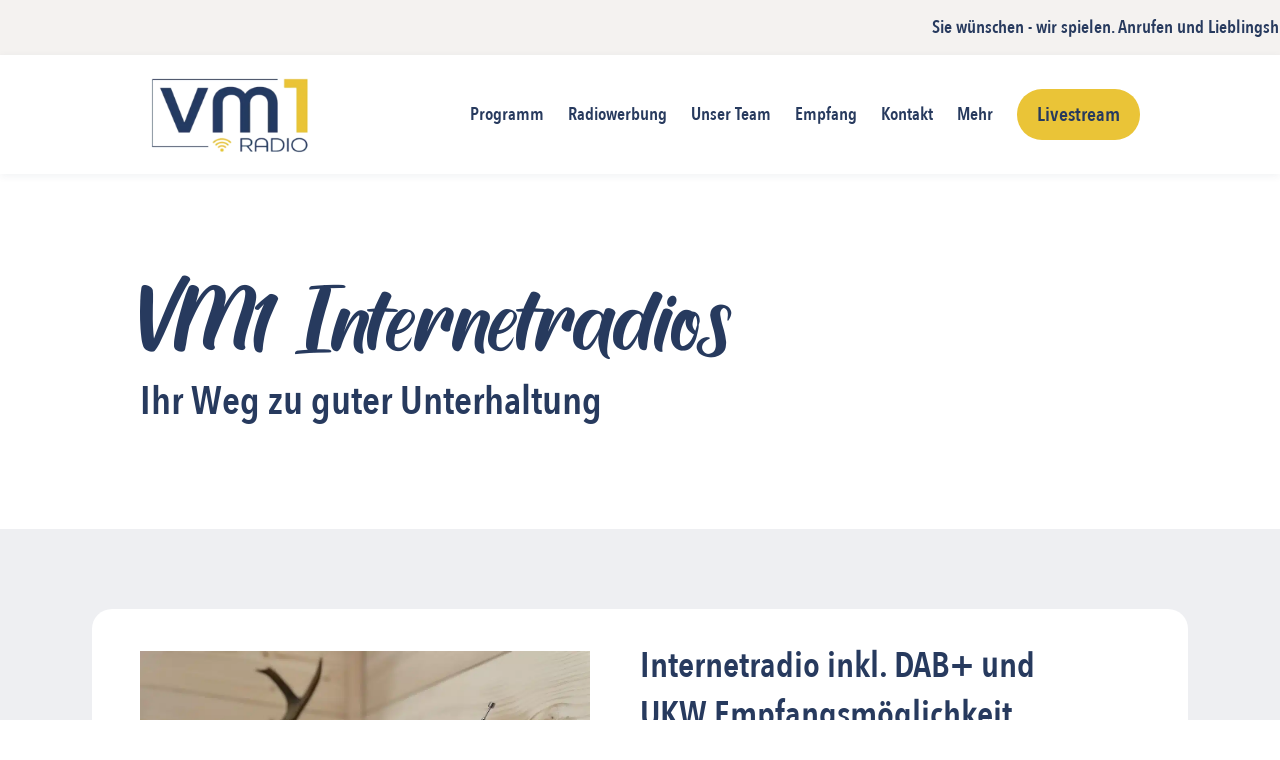

--- FILE ---
content_type: text/html; charset=UTF-8
request_url: https://vm1.at/internetradios/
body_size: 18097
content:
<!DOCTYPE html>
<html dir="ltr" lang="de-AT" prefix="og: https://ogp.me/ns#">

<head>
    <meta charset="UTF-8">
    <meta name="viewport" content="width=device-width, initial-scale=1.0">
    <meta http-equiv="X-UA-Compatible" content="ie=edge">
      <!-- VM1 CONSENT MODE v2 -->
  <script>
    window.dataLayer = window.dataLayer || [];
    function gtag(){ dataLayer.push(arguments); }

    // Default: alles abgelehnt (außer notwendige Speicher)
    gtag('consent', 'default', {
      ad_storage: 'denied',
      analytics_storage: 'denied',
      ad_user_data: 'denied',
      ad_personalization: 'denied',
      personalization_storage: 'denied',
      functionality_storage: 'granted',
      security_storage: 'granted',
      wait_for_update: 500
    });

    // GPC respektieren
    try {
      if (navigator.globalPrivacyControl === true) {
        gtag('consent', 'update', {
          ad_user_data: 'denied',
          ad_personalization: 'denied'
        });
      }
    } catch(e){}

    // Gespeicherten Consent wiederherstellen
    (function(){
      try {
        var saved = localStorage.getItem('vm1_consent_v2');
        if (!saved) return;
        var c = JSON.parse(saved);
        gtag('consent', 'update', c);
      } catch(e){}
    })();
  </script>

  <!-- GTM lädt immer (Consent Mode regelt was getrackt wird) -->
  <script>
    (function(w,d,s,l,i){w[l]=w[l]||[];w[l].push({'gtm.start':
    new Date().getTime(),event:'gtm.js'});var f=d.getElementsByTagName(s)[0],
    j=d.createElement(s),dl=l!='dataLayer'?'&l='+l:'';j.async=true;j.src=
    'https://www.googletagmanager.com/gtm.js?id='+i+dl;f.parentNode.insertBefore(j,f);
    })(window,document,'script','dataLayer','GTM-53WFJF57');
  </script>
  <title>VM1 Internetradios - Radio VM1 | Volksmusik und mehr.</title>
	<style>img:is([sizes="auto" i], [sizes^="auto," i]) { contain-intrinsic-size: 3000px 1500px }</style>
	
		<!-- All in One SEO 4.8.9 - aioseo.com -->
	<meta name="description" content="Wir haben internetfähige Empfangsgeräte für Sie! Zum Spezialpreis von nur € 69,- (inkl. Versand nach Deutschland, Österreich) erhalten Sie Ihr kompaktes Internetradio zugestellt - fertig programmiert mit VM1 auf Sendeplatz #1. Einfach mit dem W-LAN zu Hause verbinden und los hören!" />
	<meta name="robots" content="max-image-preview:large" />
	<link rel="canonical" href="https://vm1.at/internetradios/" />
	<meta name="generator" content="All in One SEO (AIOSEO) 4.8.9" />
		<meta property="og:locale" content="de_DE" />
		<meta property="og:site_name" content="Radio VM1 | Volksmusik und mehr. - Das neue Unterhaltungsradio aus Österreich. Mit Volksmusik, Schlager, Country, Wienerlied und mehr." />
		<meta property="og:type" content="website" />
		<meta property="og:title" content="VM1 Internetradios - Radio VM1 | Volksmusik und mehr." />
		<meta property="og:description" content="Wir haben internetfähige Empfangsgeräte für Sie! Zum Spezialpreis von nur € 69,- (inkl. Versand nach Deutschland, Österreich) erhalten Sie Ihr kompaktes Internetradio zugestellt - fertig programmiert mit VM1 auf Sendeplatz #1. Einfach mit dem W-LAN zu Hause verbinden und los hören!" />
		<meta property="og:url" content="https://vm1.at/internetradios/" />
		<meta property="og:image" content="https://vm1.at/wp-content/uploads/2023/10/249829416_184246220559610_8003338757079092861_n.jpg" />
		<meta property="og:image:secure_url" content="https://vm1.at/wp-content/uploads/2023/10/249829416_184246220559610_8003338757079092861_n.jpg" />
		<meta property="og:image:width" content="320" />
		<meta property="og:image:height" content="320" />
		<meta name="twitter:card" content="summary_large_image" />
		<meta name="twitter:title" content="VM1 Internetradios - Radio VM1 | Volksmusik und mehr." />
		<meta name="twitter:description" content="Wir haben internetfähige Empfangsgeräte für Sie! Zum Spezialpreis von nur € 69,- (inkl. Versand nach Deutschland, Österreich) erhalten Sie Ihr kompaktes Internetradio zugestellt - fertig programmiert mit VM1 auf Sendeplatz #1. Einfach mit dem W-LAN zu Hause verbinden und los hören!" />
		<meta name="twitter:image" content="https://vm1.at/wp-content/uploads/2023/10/249829416_184246220559610_8003338757079092861_n.jpg" />
		<script type="application/ld+json" class="aioseo-schema">
			{"@context":"https:\/\/schema.org","@graph":[{"@type":"BreadcrumbList","@id":"https:\/\/vm1.at\/internetradios\/#breadcrumblist","itemListElement":[{"@type":"ListItem","@id":"https:\/\/vm1.at#listItem","position":1,"name":"Home","item":"https:\/\/vm1.at","nextItem":{"@type":"ListItem","@id":"https:\/\/vm1.at\/internetradios\/#listItem","name":"VM1 Internetradios"}},{"@type":"ListItem","@id":"https:\/\/vm1.at\/internetradios\/#listItem","position":2,"name":"VM1 Internetradios","previousItem":{"@type":"ListItem","@id":"https:\/\/vm1.at#listItem","name":"Home"}}]},{"@type":"Organization","@id":"https:\/\/vm1.at\/#organization","name":"Radio VM1","description":"Das neue Unterhaltungsradio aus \u00d6sterreich. Mit Volksmusik, Schlager, Country, Wienerlied und mehr.","url":"https:\/\/vm1.at\/","logo":{"@type":"ImageObject","url":"https:\/\/vm1.at\/wp-content\/uploads\/2023\/10\/249829416_184246220559610_8003338757079092861_n.jpg","@id":"https:\/\/vm1.at\/internetradios\/#organizationLogo","width":320,"height":320},"image":{"@id":"https:\/\/vm1.at\/internetradios\/#organizationLogo"},"sameAs":["https:\/\/www.facebook.com\/vm1radio","https:\/\/www.instagram.com\/vm1radio\/"]},{"@type":"WebPage","@id":"https:\/\/vm1.at\/internetradios\/#webpage","url":"https:\/\/vm1.at\/internetradios\/","name":"VM1 Internetradios - Radio VM1 | Volksmusik und mehr.","description":"Wir haben internetf\u00e4hige Empfangsger\u00e4te f\u00fcr Sie! Zum Spezialpreis von nur \u20ac 69,- (inkl. Versand nach Deutschland, \u00d6sterreich) erhalten Sie Ihr kompaktes Internetradio zugestellt - fertig programmiert mit VM1 auf Sendeplatz #1. Einfach mit dem W-LAN zu Hause verbinden und los h\u00f6ren!","inLanguage":"de-AT","isPartOf":{"@id":"https:\/\/vm1.at\/#website"},"breadcrumb":{"@id":"https:\/\/vm1.at\/internetradios\/#breadcrumblist"},"image":{"@type":"ImageObject","url":"https:\/\/vm1.at\/wp-content\/uploads\/2023\/10\/VM1-Internetradios.jpeg-1.webp","@id":"https:\/\/vm1.at\/internetradios\/#mainImage","width":1112,"height":834},"primaryImageOfPage":{"@id":"https:\/\/vm1.at\/internetradios\/#mainImage"},"datePublished":"2023-10-11T19:01:30+02:00","dateModified":"2024-10-22T20:09:23+02:00"},{"@type":"WebSite","@id":"https:\/\/vm1.at\/#website","url":"https:\/\/vm1.at\/","name":"Radio VM1","description":"Das neue Unterhaltungsradio aus \u00d6sterreich. Mit Volksmusik, Schlager, Country, Wienerlied und mehr.","inLanguage":"de-AT","publisher":{"@id":"https:\/\/vm1.at\/#organization"}}]}
		</script>
		<!-- All in One SEO -->

<script type="text/javascript">
/* <![CDATA[ */
window._wpemojiSettings = {"baseUrl":"https:\/\/s.w.org\/images\/core\/emoji\/16.0.1\/72x72\/","ext":".png","svgUrl":"https:\/\/s.w.org\/images\/core\/emoji\/16.0.1\/svg\/","svgExt":".svg","source":{"concatemoji":"https:\/\/vm1.at\/wp-includes\/js\/wp-emoji-release.min.js?ver=6.8.3"}};
/*! This file is auto-generated */
!function(s,n){var o,i,e;function c(e){try{var t={supportTests:e,timestamp:(new Date).valueOf()};sessionStorage.setItem(o,JSON.stringify(t))}catch(e){}}function p(e,t,n){e.clearRect(0,0,e.canvas.width,e.canvas.height),e.fillText(t,0,0);var t=new Uint32Array(e.getImageData(0,0,e.canvas.width,e.canvas.height).data),a=(e.clearRect(0,0,e.canvas.width,e.canvas.height),e.fillText(n,0,0),new Uint32Array(e.getImageData(0,0,e.canvas.width,e.canvas.height).data));return t.every(function(e,t){return e===a[t]})}function u(e,t){e.clearRect(0,0,e.canvas.width,e.canvas.height),e.fillText(t,0,0);for(var n=e.getImageData(16,16,1,1),a=0;a<n.data.length;a++)if(0!==n.data[a])return!1;return!0}function f(e,t,n,a){switch(t){case"flag":return n(e,"\ud83c\udff3\ufe0f\u200d\u26a7\ufe0f","\ud83c\udff3\ufe0f\u200b\u26a7\ufe0f")?!1:!n(e,"\ud83c\udde8\ud83c\uddf6","\ud83c\udde8\u200b\ud83c\uddf6")&&!n(e,"\ud83c\udff4\udb40\udc67\udb40\udc62\udb40\udc65\udb40\udc6e\udb40\udc67\udb40\udc7f","\ud83c\udff4\u200b\udb40\udc67\u200b\udb40\udc62\u200b\udb40\udc65\u200b\udb40\udc6e\u200b\udb40\udc67\u200b\udb40\udc7f");case"emoji":return!a(e,"\ud83e\udedf")}return!1}function g(e,t,n,a){var r="undefined"!=typeof WorkerGlobalScope&&self instanceof WorkerGlobalScope?new OffscreenCanvas(300,150):s.createElement("canvas"),o=r.getContext("2d",{willReadFrequently:!0}),i=(o.textBaseline="top",o.font="600 32px Arial",{});return e.forEach(function(e){i[e]=t(o,e,n,a)}),i}function t(e){var t=s.createElement("script");t.src=e,t.defer=!0,s.head.appendChild(t)}"undefined"!=typeof Promise&&(o="wpEmojiSettingsSupports",i=["flag","emoji"],n.supports={everything:!0,everythingExceptFlag:!0},e=new Promise(function(e){s.addEventListener("DOMContentLoaded",e,{once:!0})}),new Promise(function(t){var n=function(){try{var e=JSON.parse(sessionStorage.getItem(o));if("object"==typeof e&&"number"==typeof e.timestamp&&(new Date).valueOf()<e.timestamp+604800&&"object"==typeof e.supportTests)return e.supportTests}catch(e){}return null}();if(!n){if("undefined"!=typeof Worker&&"undefined"!=typeof OffscreenCanvas&&"undefined"!=typeof URL&&URL.createObjectURL&&"undefined"!=typeof Blob)try{var e="postMessage("+g.toString()+"("+[JSON.stringify(i),f.toString(),p.toString(),u.toString()].join(",")+"));",a=new Blob([e],{type:"text/javascript"}),r=new Worker(URL.createObjectURL(a),{name:"wpTestEmojiSupports"});return void(r.onmessage=function(e){c(n=e.data),r.terminate(),t(n)})}catch(e){}c(n=g(i,f,p,u))}t(n)}).then(function(e){for(var t in e)n.supports[t]=e[t],n.supports.everything=n.supports.everything&&n.supports[t],"flag"!==t&&(n.supports.everythingExceptFlag=n.supports.everythingExceptFlag&&n.supports[t]);n.supports.everythingExceptFlag=n.supports.everythingExceptFlag&&!n.supports.flag,n.DOMReady=!1,n.readyCallback=function(){n.DOMReady=!0}}).then(function(){return e}).then(function(){var e;n.supports.everything||(n.readyCallback(),(e=n.source||{}).concatemoji?t(e.concatemoji):e.wpemoji&&e.twemoji&&(t(e.twemoji),t(e.wpemoji)))}))}((window,document),window._wpemojiSettings);
/* ]]> */
</script>

<style id='wp-emoji-styles-inline-css' type='text/css'>

	img.wp-smiley, img.emoji {
		display: inline !important;
		border: none !important;
		box-shadow: none !important;
		height: 1em !important;
		width: 1em !important;
		margin: 0 0.07em !important;
		vertical-align: -0.1em !important;
		background: none !important;
		padding: 0 !important;
	}
</style>
<link rel='stylesheet' id='wp-block-library-css' href='https://vm1.at/wp-includes/css/dist/block-library/style.min.css?ver=6.8.3' type='text/css' media='all' />
<style id='classic-theme-styles-inline-css' type='text/css'>
/*! This file is auto-generated */
.wp-block-button__link{color:#fff;background-color:#32373c;border-radius:9999px;box-shadow:none;text-decoration:none;padding:calc(.667em + 2px) calc(1.333em + 2px);font-size:1.125em}.wp-block-file__button{background:#32373c;color:#fff;text-decoration:none}
</style>
<style id='global-styles-inline-css' type='text/css'>
:root{--wp--preset--aspect-ratio--square: 1;--wp--preset--aspect-ratio--4-3: 4/3;--wp--preset--aspect-ratio--3-4: 3/4;--wp--preset--aspect-ratio--3-2: 3/2;--wp--preset--aspect-ratio--2-3: 2/3;--wp--preset--aspect-ratio--16-9: 16/9;--wp--preset--aspect-ratio--9-16: 9/16;--wp--preset--color--black: #000000;--wp--preset--color--cyan-bluish-gray: #abb8c3;--wp--preset--color--white: #ffffff;--wp--preset--color--pale-pink: #f78da7;--wp--preset--color--vivid-red: #cf2e2e;--wp--preset--color--luminous-vivid-orange: #ff6900;--wp--preset--color--luminous-vivid-amber: #fcb900;--wp--preset--color--light-green-cyan: #7bdcb5;--wp--preset--color--vivid-green-cyan: #00d084;--wp--preset--color--pale-cyan-blue: #8ed1fc;--wp--preset--color--vivid-cyan-blue: #0693e3;--wp--preset--color--vivid-purple: #9b51e0;--wp--preset--gradient--vivid-cyan-blue-to-vivid-purple: linear-gradient(135deg,rgba(6,147,227,1) 0%,rgb(155,81,224) 100%);--wp--preset--gradient--light-green-cyan-to-vivid-green-cyan: linear-gradient(135deg,rgb(122,220,180) 0%,rgb(0,208,130) 100%);--wp--preset--gradient--luminous-vivid-amber-to-luminous-vivid-orange: linear-gradient(135deg,rgba(252,185,0,1) 0%,rgba(255,105,0,1) 100%);--wp--preset--gradient--luminous-vivid-orange-to-vivid-red: linear-gradient(135deg,rgba(255,105,0,1) 0%,rgb(207,46,46) 100%);--wp--preset--gradient--very-light-gray-to-cyan-bluish-gray: linear-gradient(135deg,rgb(238,238,238) 0%,rgb(169,184,195) 100%);--wp--preset--gradient--cool-to-warm-spectrum: linear-gradient(135deg,rgb(74,234,220) 0%,rgb(151,120,209) 20%,rgb(207,42,186) 40%,rgb(238,44,130) 60%,rgb(251,105,98) 80%,rgb(254,248,76) 100%);--wp--preset--gradient--blush-light-purple: linear-gradient(135deg,rgb(255,206,236) 0%,rgb(152,150,240) 100%);--wp--preset--gradient--blush-bordeaux: linear-gradient(135deg,rgb(254,205,165) 0%,rgb(254,45,45) 50%,rgb(107,0,62) 100%);--wp--preset--gradient--luminous-dusk: linear-gradient(135deg,rgb(255,203,112) 0%,rgb(199,81,192) 50%,rgb(65,88,208) 100%);--wp--preset--gradient--pale-ocean: linear-gradient(135deg,rgb(255,245,203) 0%,rgb(182,227,212) 50%,rgb(51,167,181) 100%);--wp--preset--gradient--electric-grass: linear-gradient(135deg,rgb(202,248,128) 0%,rgb(113,206,126) 100%);--wp--preset--gradient--midnight: linear-gradient(135deg,rgb(2,3,129) 0%,rgb(40,116,252) 100%);--wp--preset--font-size--small: 13px;--wp--preset--font-size--medium: 20px;--wp--preset--font-size--large: 36px;--wp--preset--font-size--x-large: 42px;--wp--preset--spacing--20: 0.44rem;--wp--preset--spacing--30: 0.67rem;--wp--preset--spacing--40: 1rem;--wp--preset--spacing--50: 1.5rem;--wp--preset--spacing--60: 2.25rem;--wp--preset--spacing--70: 3.38rem;--wp--preset--spacing--80: 5.06rem;--wp--preset--shadow--natural: 6px 6px 9px rgba(0, 0, 0, 0.2);--wp--preset--shadow--deep: 12px 12px 50px rgba(0, 0, 0, 0.4);--wp--preset--shadow--sharp: 6px 6px 0px rgba(0, 0, 0, 0.2);--wp--preset--shadow--outlined: 6px 6px 0px -3px rgba(255, 255, 255, 1), 6px 6px rgba(0, 0, 0, 1);--wp--preset--shadow--crisp: 6px 6px 0px rgba(0, 0, 0, 1);}:where(.is-layout-flex){gap: 0.5em;}:where(.is-layout-grid){gap: 0.5em;}body .is-layout-flex{display: flex;}.is-layout-flex{flex-wrap: wrap;align-items: center;}.is-layout-flex > :is(*, div){margin: 0;}body .is-layout-grid{display: grid;}.is-layout-grid > :is(*, div){margin: 0;}:where(.wp-block-columns.is-layout-flex){gap: 2em;}:where(.wp-block-columns.is-layout-grid){gap: 2em;}:where(.wp-block-post-template.is-layout-flex){gap: 1.25em;}:where(.wp-block-post-template.is-layout-grid){gap: 1.25em;}.has-black-color{color: var(--wp--preset--color--black) !important;}.has-cyan-bluish-gray-color{color: var(--wp--preset--color--cyan-bluish-gray) !important;}.has-white-color{color: var(--wp--preset--color--white) !important;}.has-pale-pink-color{color: var(--wp--preset--color--pale-pink) !important;}.has-vivid-red-color{color: var(--wp--preset--color--vivid-red) !important;}.has-luminous-vivid-orange-color{color: var(--wp--preset--color--luminous-vivid-orange) !important;}.has-luminous-vivid-amber-color{color: var(--wp--preset--color--luminous-vivid-amber) !important;}.has-light-green-cyan-color{color: var(--wp--preset--color--light-green-cyan) !important;}.has-vivid-green-cyan-color{color: var(--wp--preset--color--vivid-green-cyan) !important;}.has-pale-cyan-blue-color{color: var(--wp--preset--color--pale-cyan-blue) !important;}.has-vivid-cyan-blue-color{color: var(--wp--preset--color--vivid-cyan-blue) !important;}.has-vivid-purple-color{color: var(--wp--preset--color--vivid-purple) !important;}.has-black-background-color{background-color: var(--wp--preset--color--black) !important;}.has-cyan-bluish-gray-background-color{background-color: var(--wp--preset--color--cyan-bluish-gray) !important;}.has-white-background-color{background-color: var(--wp--preset--color--white) !important;}.has-pale-pink-background-color{background-color: var(--wp--preset--color--pale-pink) !important;}.has-vivid-red-background-color{background-color: var(--wp--preset--color--vivid-red) !important;}.has-luminous-vivid-orange-background-color{background-color: var(--wp--preset--color--luminous-vivid-orange) !important;}.has-luminous-vivid-amber-background-color{background-color: var(--wp--preset--color--luminous-vivid-amber) !important;}.has-light-green-cyan-background-color{background-color: var(--wp--preset--color--light-green-cyan) !important;}.has-vivid-green-cyan-background-color{background-color: var(--wp--preset--color--vivid-green-cyan) !important;}.has-pale-cyan-blue-background-color{background-color: var(--wp--preset--color--pale-cyan-blue) !important;}.has-vivid-cyan-blue-background-color{background-color: var(--wp--preset--color--vivid-cyan-blue) !important;}.has-vivid-purple-background-color{background-color: var(--wp--preset--color--vivid-purple) !important;}.has-black-border-color{border-color: var(--wp--preset--color--black) !important;}.has-cyan-bluish-gray-border-color{border-color: var(--wp--preset--color--cyan-bluish-gray) !important;}.has-white-border-color{border-color: var(--wp--preset--color--white) !important;}.has-pale-pink-border-color{border-color: var(--wp--preset--color--pale-pink) !important;}.has-vivid-red-border-color{border-color: var(--wp--preset--color--vivid-red) !important;}.has-luminous-vivid-orange-border-color{border-color: var(--wp--preset--color--luminous-vivid-orange) !important;}.has-luminous-vivid-amber-border-color{border-color: var(--wp--preset--color--luminous-vivid-amber) !important;}.has-light-green-cyan-border-color{border-color: var(--wp--preset--color--light-green-cyan) !important;}.has-vivid-green-cyan-border-color{border-color: var(--wp--preset--color--vivid-green-cyan) !important;}.has-pale-cyan-blue-border-color{border-color: var(--wp--preset--color--pale-cyan-blue) !important;}.has-vivid-cyan-blue-border-color{border-color: var(--wp--preset--color--vivid-cyan-blue) !important;}.has-vivid-purple-border-color{border-color: var(--wp--preset--color--vivid-purple) !important;}.has-vivid-cyan-blue-to-vivid-purple-gradient-background{background: var(--wp--preset--gradient--vivid-cyan-blue-to-vivid-purple) !important;}.has-light-green-cyan-to-vivid-green-cyan-gradient-background{background: var(--wp--preset--gradient--light-green-cyan-to-vivid-green-cyan) !important;}.has-luminous-vivid-amber-to-luminous-vivid-orange-gradient-background{background: var(--wp--preset--gradient--luminous-vivid-amber-to-luminous-vivid-orange) !important;}.has-luminous-vivid-orange-to-vivid-red-gradient-background{background: var(--wp--preset--gradient--luminous-vivid-orange-to-vivid-red) !important;}.has-very-light-gray-to-cyan-bluish-gray-gradient-background{background: var(--wp--preset--gradient--very-light-gray-to-cyan-bluish-gray) !important;}.has-cool-to-warm-spectrum-gradient-background{background: var(--wp--preset--gradient--cool-to-warm-spectrum) !important;}.has-blush-light-purple-gradient-background{background: var(--wp--preset--gradient--blush-light-purple) !important;}.has-blush-bordeaux-gradient-background{background: var(--wp--preset--gradient--blush-bordeaux) !important;}.has-luminous-dusk-gradient-background{background: var(--wp--preset--gradient--luminous-dusk) !important;}.has-pale-ocean-gradient-background{background: var(--wp--preset--gradient--pale-ocean) !important;}.has-electric-grass-gradient-background{background: var(--wp--preset--gradient--electric-grass) !important;}.has-midnight-gradient-background{background: var(--wp--preset--gradient--midnight) !important;}.has-small-font-size{font-size: var(--wp--preset--font-size--small) !important;}.has-medium-font-size{font-size: var(--wp--preset--font-size--medium) !important;}.has-large-font-size{font-size: var(--wp--preset--font-size--large) !important;}.has-x-large-font-size{font-size: var(--wp--preset--font-size--x-large) !important;}
:where(.wp-block-post-template.is-layout-flex){gap: 1.25em;}:where(.wp-block-post-template.is-layout-grid){gap: 1.25em;}
:where(.wp-block-columns.is-layout-flex){gap: 2em;}:where(.wp-block-columns.is-layout-grid){gap: 2em;}
:root :where(.wp-block-pullquote){font-size: 1.5em;line-height: 1.6;}
</style>
<link rel='stylesheet' id='contact-form-7-css' href='https://vm1.at/wp-content/plugins/contact-form-7/includes/css/styles.css?ver=6.1.3' type='text/css' media='all' />
<link rel='stylesheet' id='radiovm1_homepage_style-css' href='https://vm1.at/wp-content/themes/radiovm1_theme/style.css?ver=1762127609' type='text/css' media='all' />
<link rel='stylesheet' id='radiovm1_mobile_style-css' href='https://vm1.at/wp-content/themes/radiovm1_theme/mobile.css?ver=1708014897' type='text/css' media='all' />
<script type="text/javascript" src="https://vm1.at/wp-includes/js/jquery/jquery.min.js?ver=3.7.1" id="jquery-core-js"></script>
<script type="text/javascript" src="https://vm1.at/wp-includes/js/jquery/jquery-migrate.min.js?ver=3.4.1" id="jquery-migrate-js"></script>
<link rel="https://api.w.org/" href="https://vm1.at/wp-json/" /><link rel="alternate" title="JSON" type="application/json" href="https://vm1.at/wp-json/wp/v2/pages/76" /><link rel="EditURI" type="application/rsd+xml" title="RSD" href="https://vm1.at/xmlrpc.php?rsd" />
<meta name="generator" content="WordPress 6.8.3" />
<link rel='shortlink' href='https://vm1.at/?p=76' />
<link rel="alternate" title="oEmbed (JSON)" type="application/json+oembed" href="https://vm1.at/wp-json/oembed/1.0/embed?url=https%3A%2F%2Fvm1.at%2Finternetradios%2F" />
<link rel="alternate" title="oEmbed (XML)" type="text/xml+oembed" href="https://vm1.at/wp-json/oembed/1.0/embed?url=https%3A%2F%2Fvm1.at%2Finternetradios%2F&#038;format=xml" />
    <link rel="icon" href="https://vm1.at/wp-content/themes/radiovm1_theme/assets/images/favicon.webp" type="image/x-icon">
</head>

<body>
    <div class="sticky-header">
        <div class="sticky-bar">
            <div class="sticky-bar-text">
                Sie wünschen - wir spielen. Anrufen und Lieblingshit wünschen. Auch als Whatsapp Sprachnachricht:
                <a href="tel: 00431366677777">+43 13 666 77777</a>
            </div>
        </div>

        <nav>
            <div class="wrapper wrappermenu">

                <a href="https://vm1.at/homepage">
                    <img alt="Radio VM1 Logo" src="https://vm1.at/wp-content/themes/radiovm1_theme/assets/images/logo.webp" />
                </a>
                <ul>
                    <div class="custom-menu-class"><ul id="menu-custom-menu" class="menu"><li id="menu-item-265" class="menu-item menu-item-type-post_type menu-item-object-page menu-item-265"><a href="https://vm1.at/programm/">Programm</a></li>
<li id="menu-item-372" class="menu-item menu-item-type-post_type menu-item-object-page menu-item-has-children menu-item-372"><a href="https://vm1.at/werbung/">Radiowerbung</a>
<ul class="sub-menu">
	<li id="menu-item-454" class="menu-item menu-item-type-post_type menu-item-object-page menu-item-454"><a href="https://vm1.at/werbespots/">Individuelle Werbespots</a></li>
	<li id="menu-item-452" class="menu-item menu-item-type-post_type menu-item-object-page menu-item-452"><a href="https://vm1.at/vm1-veranstaltungstipp/">VM1 Veranstaltungstipp</a></li>
	<li id="menu-item-453" class="menu-item menu-item-type-post_type menu-item-object-page menu-item-453"><a href="https://vm1.at/wetter-verkehr-patronat/">Wetter/ Verkehr-Patronat</a></li>
	<li id="menu-item-451" class="menu-item menu-item-type-post_type menu-item-object-page menu-item-451"><a href="https://vm1.at/vm1-karriereleiter/">VM1 Karriereleiter</a></li>
</ul>
</li>
<li id="menu-item-271" class="menu-item menu-item-type-post_type menu-item-object-page menu-item-271"><a href="https://vm1.at/moderator/">Unser Team</a></li>
<li id="menu-item-893" class="menu-item menu-item-type-post_type menu-item-object-page menu-item-893"><a href="https://vm1.at/empfang/">Empfang</a></li>
<li id="menu-item-270" class="menu-item menu-item-type-custom menu-item-object-custom menu-item-270"><a href="http://vm1.at/moderator#kontakt">Kontakt</a></li>
<li id="menu-item-892" class="menu-item menu-item-type-custom menu-item-object-custom menu-item-has-children menu-item-892"><a href="/">Mehr</a>
<ul class="sub-menu">
	<li id="menu-item-262" class="menu-item menu-item-type-post_type menu-item-object-page menu-item-262"><a href="https://vm1.at/gruesse/">VM1-Grüße</a></li>
</ul>
</li>
</ul></div>                    <li>
                        <a class="buttoncta no-underline" rel="noopener noreferrer" onclick="window.open('https://vm1.at/livestream', 'newwindow', 'width=480,height=1000');">Livestream
                        </a>
                        
                        
                    </li>
                </ul>
                <img alt="Menu Icon" src="https://vm1.at/wp-content/themes/radiovm1_theme/assets/images/menu.svg" class="menuicon" id="menuopen" />
                <img alt="Schließen Icon" src="https://vm1.at/wp-content/themes/radiovm1_theme/assets/images/close.svg" class="menuicon" id="menuclose" />
            </div>
        </nav>
    </div>


  <div id="mobilemenu">
  <div class="wrapper">
    <ul class="mobile-menu-list"><li class="menu-item menu-item-type-post_type menu-item-object-page menu-item-265"><a href="https://vm1.at/programm/">Programm</a></li>
<li class="menu-item menu-item-type-post_type menu-item-object-page menu-item-has-children menu-item-372"><a href="https://vm1.at/werbung/">Radiowerbung</a>
<ul class="sub-menu">
	<li class="menu-item menu-item-type-post_type menu-item-object-page menu-item-454"><a href="https://vm1.at/werbespots/">Individuelle Werbespots</a></li>
	<li class="menu-item menu-item-type-post_type menu-item-object-page menu-item-452"><a href="https://vm1.at/vm1-veranstaltungstipp/">VM1 Veranstaltungstipp</a></li>
	<li class="menu-item menu-item-type-post_type menu-item-object-page menu-item-453"><a href="https://vm1.at/wetter-verkehr-patronat/">Wetter/ Verkehr-Patronat</a></li>
	<li class="menu-item menu-item-type-post_type menu-item-object-page menu-item-451"><a href="https://vm1.at/vm1-karriereleiter/">VM1 Karriereleiter</a></li>
</ul>
</li>
<li class="menu-item menu-item-type-post_type menu-item-object-page menu-item-271"><a href="https://vm1.at/moderator/">Unser Team</a></li>
<li class="menu-item menu-item-type-post_type menu-item-object-page menu-item-893"><a href="https://vm1.at/empfang/">Empfang</a></li>
<li class="menu-item menu-item-type-custom menu-item-object-custom menu-item-270"><a href="http://vm1.at/moderator#kontakt">Kontakt</a></li>
<li class="menu-item menu-item-type-custom menu-item-object-custom menu-item-has-children menu-item-892"><a href="/">Mehr</a>
<ul class="sub-menu">
	<li class="menu-item menu-item-type-post_type menu-item-object-page menu-item-262"><a href="https://vm1.at/gruesse/">VM1-Grüße</a></li>
</ul>
</li>
</ul>    <ul>
      <!-- If your “Livestream” CTA isn’t part of that same menu, you can still append it here: -->
      <li>
        <a class="buttoncta" href="https://vm1.at/homepage#goTo">
          Livestream
        </a>
      </li>
    </ul>
  </div>
</div>

<style>
    .ui {
        list-style: none;
        padding: 0;
    }

    .ei {
        padding: 5px 0px;
    }

    .ei::before {
        content: "";
        display: inline-block;
        width: 20px;
        /* Adjust the width as needed */
        height: 20px;
        /* Adjust the height as needed */
        background: url('https://vm1.at/wp-content/themes/radiovm1_theme/assets/images/check.svg') no-repeat;
        background-size: contain;
        /* Adjust the size as needed */
        margin-right: 10px;
        margin-bottom: 3px;
        vertical-align: middle;
        /* Adjust the space between the icon and the text as needed */
    }
    
    @media (min-width: 650px) {
        .radioimage {
            padding-right: 50px;
            padding-top: 10px;
        }
    }
</style>

<div id="hero" class="wrapper">
    <h1>
        VM1 Internetradios    </h1>
    <h2>
        Ihr Weg zu guter Unterhaltung    </h2>

</div>




<div id="kontakt">
    <div class="wrapper" style="display: flex; justify-content:center; align-items: center; background-color: white; padding: 32px 48px; border-radius: 20px;">
        <div class="radiobestellenwrapper">

            <div class="radioimage" style="margin-top: 0px">
                <img width="1112" height="834" src="https://vm1.at/wp-content/uploads/2023/10/VM1-Internetradios.jpeg-1.webp" class="attachment-post-thumbnail size-post-thumbnail wp-post-image" alt="" decoding="async" fetchpriority="high" srcset="https://vm1.at/wp-content/uploads/2023/10/VM1-Internetradios.jpeg-1.webp 1112w, https://vm1.at/wp-content/uploads/2023/10/VM1-Internetradios.jpeg-1-300x225.webp 300w, https://vm1.at/wp-content/uploads/2023/10/VM1-Internetradios.jpeg-1-1024x768.webp 1024w, https://vm1.at/wp-content/uploads/2023/10/VM1-Internetradios.jpeg-1-768x576.webp 768w, https://vm1.at/wp-content/uploads/2023/10/VM1-Internetradios.jpeg-1-500x375.webp 500w" sizes="(max-width: 1112px) 100vw, 1112px" />            </div>

            <div style="max-width: 450px; margin-bottom: 20px;">
                <h3 style="margin-block-start: 0px; margin-block-end: 0px;">Internetradio inkl. DAB+ und UKW Empfangsmöglichkeit</h3>

                
<p>Wir haben internetfähige Empfangsgeräte für Sie! Zum Spezialpreis von nur <strong>€ 69,- (inkl. Versand nach Deutschland, Österreich)</strong> erhalten Sie Ihr kompaktes Internetradio zugestellt &#8211; fertig programmiert mit VM1 auf Sendeplatz #1. Einfach mit dem W-LAN zu Hause verbinden und los hören!</p>

                <ul class="ui">
                    <li class="ei">DAB+ Digitalradio</li>
                    <li class="ei">RDS UKW Radio</li>
                    <li class="ei">Senderspeicher (30 UKW / 30 DAB / 30 IR)</li>
                    <li class="ei">Uhr- und Datumsanzeige</li>
                    <li class="ei">TFT-Farbdisplay (2,4")</li>
                    <li class="ei">Wechselbarer (Li-Ionen) Akku für bis zu 5 Stunden Laufzeit</li>
                    <li class="ei">Internetradio via WLAN</li>
                    <li class="ei">App-Steuerung</li>
                </ul>
                <div style="display: flex; justify-content: center; margin-top: 32px;">
                    <a class="buttoncta" href="https://buy.stripe.com/5kA9DVaL70k7dJm28a?locale=de" target="_blank" rel="noopener noreferrer">
                        Radio bestellen
                    </a>
                </div>
            </div>
        </div>

    </div>
</div>


<div id="kontakt">
    <div class="wrapper" style="display: flex; justify-content:center; align-items: center; background-color: white; padding: 32px 48px; border-radius: 20px;">
        <div class="radiobestellenwrapper">
            <div class="radioimage" style="margin-top: 0px">

    <div class="single-image">
        <a href="https://vm1.at/wp-content/uploads/2024/10/DV025_ppic_00003924_020300_001-Photoroom-2.png" data-lightbox="radio-gallery">
            <img src="https://vm1.at/wp-content/uploads/2024/10/DV025_ppic_00003924_020300_001-Photoroom-2.png.webp" alt="" />
        </a>
    </div>
            </div>

            <div style="max-width: 450px; margin-bottom: 20px;">
                <h3 style="margin-block-start: 0px; margin-block-end: 0px;">DAB+/UKW-Taschenradio</h3>
                <p>
                Wir haben digitale Radios für Sie! Zum Spezialpreis von nur <strong>€ 35,- (inkl. Versand nach Deutschland, Österreich)</strong> erhalten Sie Ihr kompaktes VIOLA 3 – mit DAB+ und UKW-Empfang, wechselbarem Akku und MP3-Wiedergabe von USB. Einfach einschalten und überall Radio VM1 genießen!       
                </p>
             

                <ul class="ui">
                    <li class="ei">DAB+ Digitalradio</li>
                    <li class="ei">UKW-Radio mit RDS</li>
                    <li class="ei">Favoritenspeicher (20 DAB+/20 UKW)</li>
                    <li class="ei">USB-Schnittstelle zur MP3-Wiedergabe</li>
                    <li class="ei">Integrierter, wechselbarer Akku für bis zu 10 Stunden Wiedergabe</li>
                    <li class="ei">Frei belegbare Sender-Direktwahltasten</li>
                    <li class="ei">LED-Taschenlampe</li>
                </ul>
                <div style="display: flex; justify-content: center; margin-top: 32px;">
                    <a class="buttoncta" href="https://buy.stripe.com/eVabM31axgj534I9AB?locale=de" target="_blank" rel="noopener noreferrer">
                        Radio bestellen
                    </a>
                </div>
            </div>
        </div>
    </div>
</div>

<script>
document.addEventListener("DOMContentLoaded", function () {
  document.querySelectorAll("a.buttoncta").forEach(function (btn) {
    btn.addEventListener("click", function (e) {
      e.stopImmediatePropagation(); // andere Listener ausbremsen
      e.preventDefault(); // eigene Kontrolle übernehmen
      window.open(this.href, "_blank", "noopener"); // Stripe im neuen Tab
    });
  });
});
</script>






<footer>
   <!-- <a href="#" onclick="try{localStorage.removeItem('vm1_consent_v2');}catch(e){};location.reload();return false;">Cookie-Einstellungen</a>-->
    <div class="wrapper footerwrapper">
        <a href="https://vm1.at/homepage">
            <img alt="Radio VM1 Logo" src="https://vm1.at/wp-content/themes/radiovm1_theme/assets/images/logo.webp" class="footerlogo" />
        </a>
        <div class="footertext">
            <a href="https://vm1.at/moderator#kontakt">Kontakt</a>
            <a href="https://vm1.at/impressum">Impressum</a>
            <a href="https://vm1.at/datenschutz">Datenschutz</a>
            <a href="https://vm1.at/agb">AGB</a>
             <a href="#" onclick="try{localStorage.removeItem('vm1_consent_v2');}catch(e){};location.reload();return false;">Cookie-Einstellungen</a>            <a href="https://www.instagram.com/vm1radio/" target="#"><img alt="Instagram Logo" src="https://vm1.at/wp-content/themes/radiovm1_theme/assets/images/instagram.webp"></a>
            <a href="https://www.facebook.com/vm1radio" target="#"><img alt="Facebook Logo" src="https://vm1.at/wp-content/themes/radiovm1_theme/assets/images/facebook.webp"></a>
        </div>
    </div>
  
</footer>
<script>
    document.addEventListener('DOMContentLoaded', function() {
        const menuOpenIcon = document.getElementById('menuopen');
        const menuCloseIcon = document.getElementById('menuclose');
        const mobileMenu = document.getElementById('mobilemenu');

        let isMobileMenuOpen = false;

        function closeMobileMenu() {
            // Show the menu open icon
            menuOpenIcon.style.display = 'block';

            // Hide the menu close icon
            menuCloseIcon.style.display = 'none';

            // Hide the mobile menu
            mobileMenu.style.display = 'none';

            isMobileMenuOpen = false;
        }

        function openMobileMenu() {
            // Hide the menu open icon
            menuOpenIcon.style.display = 'none';

            // Show the menu close icon
            menuCloseIcon.style.display = 'block';

            // Show the mobile menu
            mobileMenu.style.display = 'block';

            isMobileMenuOpen = true;
        }

        menuOpenIcon.addEventListener('click', openMobileMenu);
        menuCloseIcon.addEventListener('click', closeMobileMenu);

        // Toggle menu icon visibility and close menu based on window width
        function toggleMenuIconVisibility() {
            if (window.innerWidth < 1030) {
                menuOpenIcon.style.display = isMobileMenuOpen ? 'none' : 'block';
                menuCloseIcon.style.display = isMobileMenuOpen ? 'block' : 'none';
            } else {
                menuOpenIcon.style.display = 'none';
                menuCloseIcon.style.display = 'none';
                if (isMobileMenuOpen) {
                    closeMobileMenu();
                }
            }
        }

        // Call the toggle function on page load and resize
        window.addEventListener('load', toggleMenuIconVisibility);
        window.addEventListener('resize', toggleMenuIconVisibility);


    });

    document.addEventListener('DOMContentLoaded', function() {
        setTimeout(function() {
            var path = window.location.pathname;
            var select = document.querySelector('select[name="menu-563"]');
            if (path.includes('/vm1-veranstaltungstipp')) {
                select.value = 'Veranstaltungstipp';
            } else if (path.includes('/vm1-karriereleiter')) {
                select.value = 'Karriereleiter';
            } else if (path.includes('/wetter-verkehr-patronat')) {
                select.value = 'Wetter/Verkehr-Patronanz';
            } else if (path.includes('/individuelle-werbespots')) {
                select.value = 'Werbespot';
            }
        }, 500);
    });
</script>
<script type="speculationrules">
{"prefetch":[{"source":"document","where":{"and":[{"href_matches":"\/*"},{"not":{"href_matches":["\/wp-*.php","\/wp-admin\/*","\/wp-content\/uploads\/*","\/wp-content\/*","\/wp-content\/plugins\/*","\/wp-content\/themes\/radiovm1_theme\/*","\/*\\?(.+)"]}},{"not":{"selector_matches":"a[rel~=\"nofollow\"]"}},{"not":{"selector_matches":".no-prefetch, .no-prefetch a"}}]},"eagerness":"conservative"}]}
</script>
        <script>
            // Do not change this comment line otherwise Speed Optimizer won't be able to detect this script

            (function () {
                const calculateParentDistance = (child, parent) => {
                    let count = 0;
                    let currentElement = child;

                    // Traverse up the DOM tree until we reach parent or the top of the DOM
                    while (currentElement && currentElement !== parent) {
                        currentElement = currentElement.parentNode;
                        count++;
                    }

                    // If parent was not found in the hierarchy, return -1
                    if (!currentElement) {
                        return -1; // Indicates parent is not an ancestor of element
                    }

                    return count; // Number of layers between element and parent
                }
                const isMatchingClass = (linkRule, href, classes, ids) => {
                    return classes.includes(linkRule.value)
                }
                const isMatchingId = (linkRule, href, classes, ids) => {
                    return ids.includes(linkRule.value)
                }
                const isMatchingDomain = (linkRule, href, classes, ids) => {
                    if(!URL.canParse(href)) {
                        return false
                    }

                    const url = new URL(href)
                    const host = url.host
                    const hostsToMatch = [host]

                    if(host.startsWith('www.')) {
                        hostsToMatch.push(host.substring(4))
                    } else {
                        hostsToMatch.push('www.' + host)
                    }

                    return hostsToMatch.includes(linkRule.value)
                }
                const isMatchingExtension = (linkRule, href, classes, ids) => {
                    if(!URL.canParse(href)) {
                        return false
                    }

                    const url = new URL(href)

                    return url.pathname.endsWith('.' + linkRule.value)
                }
                const isMatchingSubdirectory = (linkRule, href, classes, ids) => {
                    if(!URL.canParse(href)) {
                        return false
                    }

                    const url = new URL(href)

                    return url.pathname.startsWith('/' + linkRule.value + '/')
                }
                const isMatchingProtocol = (linkRule, href, classes, ids) => {
                    if(!URL.canParse(href)) {
                        return false
                    }

                    const url = new URL(href)

                    return url.protocol === linkRule.value + ':'
                }
                const isMatchingExternal = (linkRule, href, classes, ids) => {
                    if(!URL.canParse(href) || !URL.canParse(document.location.href)) {
                        return false
                    }

                    const matchingProtocols = ['http:', 'https:']
                    const siteUrl = new URL(document.location.href)
                    const linkUrl = new URL(href)

                    // Links to subdomains will appear to be external matches according to JavaScript,
                    // but the PHP rules will filter those events out.
                    return matchingProtocols.includes(linkUrl.protocol) && siteUrl.host !== linkUrl.host
                }
                const isMatch = (linkRule, href, classes, ids) => {
                    switch (linkRule.type) {
                        case 'class':
                            return isMatchingClass(linkRule, href, classes, ids)
                        case 'id':
                            return isMatchingId(linkRule, href, classes, ids)
                        case 'domain':
                            return isMatchingDomain(linkRule, href, classes, ids)
                        case 'extension':
                            return isMatchingExtension(linkRule, href, classes, ids)
                        case 'subdirectory':
                            return isMatchingSubdirectory(linkRule, href, classes, ids)
                        case 'protocol':
                            return isMatchingProtocol(linkRule, href, classes, ids)
                        case 'external':
                            return isMatchingExternal(linkRule, href, classes, ids)
                        default:
                            return false;
                    }
                }
                const track = (element) => {
                    const href = element.href ?? null
                    const classes = Array.from(element.classList)
                    const ids = [element.id]
                    const linkRules = [{"type":"extension","value":"pdf"},{"type":"extension","value":"zip"},{"type":"protocol","value":"mailto"},{"type":"protocol","value":"tel"}]
                    if(linkRules.length === 0) {
                        return
                    }

                    // For link rules that target an id, we need to allow that id to appear
                    // in any ancestor up to the 7th ancestor. This loop looks for those matches
                    // and counts them.
                    linkRules.forEach((linkRule) => {
                        if(linkRule.type !== 'id') {
                            return;
                        }

                        const matchingAncestor = element.closest('#' + linkRule.value)

                        if(!matchingAncestor || matchingAncestor.matches('html, body')) {
                            return;
                        }

                        const depth = calculateParentDistance(element, matchingAncestor)

                        if(depth < 7) {
                            ids.push(linkRule.value)
                        }
                    });

                    // For link rules that target a class, we need to allow that class to appear
                    // in any ancestor up to the 7th ancestor. This loop looks for those matches
                    // and counts them.
                    linkRules.forEach((linkRule) => {
                        if(linkRule.type !== 'class') {
                            return;
                        }

                        const matchingAncestor = element.closest('.' + linkRule.value)

                        if(!matchingAncestor || matchingAncestor.matches('html, body')) {
                            return;
                        }

                        const depth = calculateParentDistance(element, matchingAncestor)

                        if(depth < 7) {
                            classes.push(linkRule.value)
                        }
                    });

                    const hasMatch = linkRules.some((linkRule) => {
                        return isMatch(linkRule, href, classes, ids)
                    })

                    if(!hasMatch) {
                        return
                    }

                    const url = "https://vm1.at/wp-content/plugins/independent-analytics/iawp-click-endpoint.php";
                    const body = {
                        href: href,
                        classes: classes.join(' '),
                        ids: ids.join(' '),
                        ...{"payload":{"resource":"singular","singular_id":76,"page":1},"signature":"c47bef7437a48a1aa59e6f0561f397e7"}                    };

                    if (navigator.sendBeacon) {
                        let blob = new Blob([JSON.stringify(body)], {
                            type: "application/json"
                        });
                        navigator.sendBeacon(url, blob);
                    } else {
                        const xhr = new XMLHttpRequest();
                        xhr.open("POST", url, true);
                        xhr.setRequestHeader("Content-Type", "application/json;charset=UTF-8");
                        xhr.send(JSON.stringify(body))
                    }
                }
                document.addEventListener('mousedown', function (event) {
                                        if (navigator.webdriver || /bot|crawler|spider|crawling|semrushbot|chrome-lighthouse/i.test(navigator.userAgent)) {
                        return;
                    }
                    
                    const element = event.target.closest('a')

                    if(!element) {
                        return
                    }

                    const isPro = false
                    if(!isPro) {
                        return
                    }

                    // Don't track left clicks with this event. The click event is used for that.
                    if(event.button === 0) {
                        return
                    }

                    track(element)
                })
                document.addEventListener('click', function (event) {
                                        if (navigator.webdriver || /bot|crawler|spider|crawling|semrushbot|chrome-lighthouse/i.test(navigator.userAgent)) {
                        return;
                    }
                    
                    const element = event.target.closest('a, button, input[type="submit"], input[type="button"]')

                    if(!element) {
                        return
                    }

                    const isPro = false
                    if(!isPro) {
                        return
                    }

                    track(element)
                })
                document.addEventListener('play', function (event) {
                                        if (navigator.webdriver || /bot|crawler|spider|crawling|semrushbot|chrome-lighthouse/i.test(navigator.userAgent)) {
                        return;
                    }
                    
                    const element = event.target.closest('audio, video')

                    if(!element) {
                        return
                    }

                    const isPro = false
                    if(!isPro) {
                        return
                    }

                    track(element)
                }, true)
                document.addEventListener("DOMContentLoaded", function (e) {
                    if (document.hasOwnProperty("visibilityState") && document.visibilityState === "prerender") {
                        return;
                    }

                                            if (navigator.webdriver || /bot|crawler|spider|crawling|semrushbot|chrome-lighthouse/i.test(navigator.userAgent)) {
                            return;
                        }
                    
                    let referrer_url = null;

                    if (typeof document.referrer === 'string' && document.referrer.length > 0) {
                        referrer_url = document.referrer;
                    }

                    const params = location.search.slice(1).split('&').reduce((acc, s) => {
                        const [k, v] = s.split('=');
                        return Object.assign(acc, {[k]: v});
                    }, {});

                    const url = "https://vm1.at/wp-json/iawp/search";
                    const body = {
                        referrer_url,
                        utm_source: params.utm_source,
                        utm_medium: params.utm_medium,
                        utm_campaign: params.utm_campaign,
                        utm_term: params.utm_term,
                        utm_content: params.utm_content,
                        gclid: params.gclid,
                        ...{"payload":{"resource":"singular","singular_id":76,"page":1},"signature":"c47bef7437a48a1aa59e6f0561f397e7"}                    };

                    if (navigator.sendBeacon) {
                        let blob = new Blob([JSON.stringify(body)], {
                            type: "application/json"
                        });
                        navigator.sendBeacon(url, blob);
                    } else {
                        const xhr = new XMLHttpRequest();
                        xhr.open("POST", url, true);
                        xhr.setRequestHeader("Content-Type", "application/json;charset=UTF-8");
                        xhr.send(JSON.stringify(body))
                    }
                });
            })();
        </script>
        <!-- Instagram Feed JS -->
<script type="text/javascript">
var sbiajaxurl = "https://vm1.at/wp-admin/admin-ajax.php";
</script>
<script type="text/javascript" src="https://vm1.at/wp-includes/js/dist/hooks.min.js?ver=4d63a3d491d11ffd8ac6" id="wp-hooks-js"></script>
<script type="text/javascript" src="https://vm1.at/wp-includes/js/dist/i18n.min.js?ver=5e580eb46a90c2b997e6" id="wp-i18n-js"></script>
<script type="text/javascript" id="wp-i18n-js-after">
/* <![CDATA[ */
wp.i18n.setLocaleData( { 'text direction\u0004ltr': [ 'ltr' ] } );
/* ]]> */
</script>
<script type="text/javascript" src="https://vm1.at/wp-content/plugins/contact-form-7/includes/swv/js/index.js?ver=6.1.3" id="swv-js"></script>
<script type="text/javascript" id="contact-form-7-js-before">
/* <![CDATA[ */
var wpcf7 = {
    "api": {
        "root": "https:\/\/vm1.at\/wp-json\/",
        "namespace": "contact-form-7\/v1"
    },
    "cached": 1
};
/* ]]> */
</script>
<script type="text/javascript" src="https://vm1.at/wp-content/plugins/contact-form-7/includes/js/index.js?ver=6.1.3" id="contact-form-7-js"></script>
<script type="text/javascript" id="radiovm1-plz-search-js-extra">
/* <![CDATA[ */
var radiovm1_ajax = {"ajaxurl":"https:\/\/vm1.at\/wp-admin\/admin-ajax.php"};
/* ]]> */
</script>
<script type="text/javascript" src="https://vm1.at/wp-content/themes/radiovm1_theme/plzSearch.js?ver=1762698360" id="radiovm1-plz-search-js"></script>
  <style>
    /* Overlay + Modal */
    #cookie-overlay{position:fixed;inset:0;background:rgba(0,0,0,.65);display:none;z-index:99999;align-items:center;justify-content:center}
    #cookie-modal{background:#fff;color:#111;max-width:620px;width:calc(100% - 32px);padding:24px;border-radius:16px;
      box-shadow:0 20px 60px rgba(0,0,0,.25)}
    #cookie-brand{display:flex;align-items:center;gap:12px;margin-bottom:8px}
    #cookie-brand .brand-name{font-weight:700;font-size:16px}
    #cookie-title{margin:8px 0 6px 0;font-size:20px}
    #cookie-desc{margin:0;color:#333}

    /* Buttons */
    #cookie-actions{margin-top:16px;display:flex;flex-wrap:wrap;gap:10px;justify-content:flex-end;align-items:center}
    .cb-btn{border:0;padding:11px 16px;border-radius:12px;cursor:pointer;font-weight:600}
    .cb-primary{box-shadow:0 2px 0 rgba(0,0,0,.12);background-color:var(--color-secondary);border-radius:40px;transition:transform 0.2s;cursor:pointer;display:inline-block;font-size:16px;color:var(--color-primary)}
    .cb-primary:hover{filter:brightness(0.98)}
    .cb-secondary{background:transparent;color:#333;border:1px solid #ddd;padding:9px 14px;border-radius:10px;font-weight:500}
    .cb-link{background:transparent;border:0;color:#666;padding:0 6px;text-decoration:underline;cursor:pointer}
    .cb-btn:focus{outline:2px solid #0ea5e9;outline-offset:2px}

    /* Prefs panel */
    #cookie-prefs{margin-top:14px;display:none;border-top:1px solid #eee;padding-top:12px}
    #cookie-prefs label{display:flex;align-items:center;gap:8px;margin-bottom:8px}
    #cookie-note{font-size:12px;color:#666;margin-top:6px}

    /* Mobile */
    @media (max-width: 480px){
      .cb-primary{width:100%}
    }

    .vm1--noscroll{overflow:hidden !important}
  </style>

  <div id="cookie-overlay" aria-modal="true" role="dialog" aria-labelledby="cookie-title" aria-describedby="cookie-desc">
    <div id="cookie-modal" tabindex="-1">
      <div id="cookie-brand">
                  <div class="brand-name">Radio VM1 | Volksmusik und mehr.</div>
              </div>

      <h3 id="cookie-title">Cookie-Einstellungen</h3>
      <p id="cookie-desc">
        Wir nutzen Cookies, um unsere Website zu verbessern und relevante Inhalte/Anzeigen zeigen zu können.
        <a href="https://vm1.at/datenschutz/">Details</a>
      </p>

      <div id="cookie-actions">
        <button id="cb-reject" class="cb-btn cb-secondary" aria-label="Nur notwendige Cookies verwenden">Nur notwendige</button>
        <button id="cb-settings" class="cb-link" aria-controls="cookie-prefs" aria-expanded="false">Einstellungen</button>
        <button id="cb-accept" class="cb-btn cb-primary" aria-label="Alle Cookies akzeptieren">Empfohlene Einstellung akzeptieren</button>
      </div>

      <div id="cookie-prefs">
        <label style="opacity:.6;cursor:not-allowed">
          <input type="checkbox" checked disabled> Notwendig
        </label>
        <label>
          <input id="pref-analytics" type="checkbox"> Analytics
        </label>
        <label>
          <input id="pref-marketing" type="checkbox"> Marketing/Ads
        </label>
        <button id="cb-save" class="cb-btn cb-primary">Auswahl speichern</button>
        <div id="cookie-note">Du kannst deine Entscheidung jederzeit ändern: Footer → „Cookie-Einstellungen".</div>
      </div>
    </div>
  </div>

  <script>
  (function cookieModal(){
    var key     = 'vm1_consent_v2';
    var overlay = document.getElementById('cookie-overlay');
    var modal   = document.getElementById('cookie-modal');
    var prefs   = document.getElementById('cookie-prefs');
    var btnSettings = document.getElementById('cb-settings');

    function showOverlay(){
      overlay.style.display = 'flex';
      document.documentElement.classList.add('vm1--noscroll');
      document.body.classList.add('vm1--noscroll');
      setTimeout(function(){ try{ modal.focus(); }catch(e){} }, 0);
    }
    function closeOverlay(){
      overlay.remove();
      document.documentElement.classList.remove('vm1--noscroll');
      document.body.classList.remove('vm1--noscroll');
    }

    try { if (!localStorage.getItem(key)) showOverlay(); }
    catch(e){ showOverlay(); }

    function updateAndStore(obj){
      gtag('consent', 'update', obj);
      try { localStorage.setItem(key, JSON.stringify(obj)); } catch(e){}
    }

    // Alle akzeptieren
    document.getElementById('cb-accept').onclick = function(){
      var granted = {
        ad_storage:'granted', analytics_storage:'granted',
        ad_user_data:'granted', ad_personalization:'granted',
        personalization_storage:'granted', functionality_storage:'granted', security_storage:'granted'
      };
      try {
        if (navigator.globalPrivacyControl === true) {
          granted.ad_user_data = 'denied';
          granted.ad_personalization = 'denied';
        }
      } catch(e){}
      updateAndStore(granted);
      closeOverlay();
    };

    // Nur notwendige
    document.getElementById('cb-reject').onclick = function(){
      var necessaryOnly = {
        ad_storage:'denied', analytics_storage:'denied',
        ad_user_data:'denied', ad_personalization:'denied',
        personalization_storage:'denied', functionality_storage:'granted', security_storage:'granted'
      };
      updateAndStore(necessaryOnly);
      closeOverlay();
    };

    // Einstellungen toggeln
    btnSettings.onclick = function(){
      var open = (prefs.style.display === 'block');
      prefs.style.display = open ? 'none' : 'block';
      btnSettings.setAttribute('aria-expanded', (!open).toString());
    };

    // Prefs speichern
    document.getElementById('cb-save').onclick = function(){
      var a = document.getElementById('pref-analytics').checked;
      var m = document.getElementById('pref-marketing').checked;
      var choice = {
        ad_storage: m ? 'granted' : 'denied',
        analytics_storage: a ? 'granted' : 'denied',
        ad_user_data: m ? 'granted' : 'denied',
        ad_personalization: m ? 'granted' : 'denied',
        personalization_storage: (a || m) ? 'granted' : 'denied',
        functionality_storage: 'granted',
        security_storage: 'granted'
      };
      updateAndStore(choice);
      closeOverlay();
    };

    // Modal nicht schließbar ohne Entscheidung
    overlay.addEventListener('click', function(e){
      if(!modal.contains(e.target)){ e.stopPropagation(); }
    }, true);
    document.addEventListener('keydown', function(e){
      if (overlay.style.display === 'flex' && (e.key === 'Escape' || e.keyCode === 27)) {
        e.preventDefault();
      }
    });

    // Fokus im Modal halten
    document.addEventListener('focusin', function(e){
      if (overlay.style.display === 'flex' && !modal.contains(e.target)) { modal.focus(); }
    });
  })();
  </script>
  </body>

</html>

<!-- Page cached by LiteSpeed Cache 7.6.2 on 2026-01-21 10:33:39 -->

--- FILE ---
content_type: text/css
request_url: https://vm1.at/wp-content/themes/radiovm1_theme/style.css?ver=1762127609
body_size: 3659
content:
/*
Theme Name: Radio VM1
Author: Arkom Digital
Author URI: https://www.arkomdigital.com
Description: Ein Custom Theme für Radio VM1
Version: 1.0 2023
License: GNU General Public License v3 or Later
License URI: https://www.gnu.org/licenses/gpl.html
Text Domain: Radio VM1

Radio VM1 WordPress Theme © 2023 Arkom Digital
Radio VM1 - Theme is distributed under the terms of the GNU GPL
*/

@font-face {
  font-family: Avenir;
  src: url("https://vm1.at/wp-content/themes/radiovm1_theme/assets/fonts/AvenirNextCondensed-Regular.ttf");
  font-weight: normal;

}

@font-face {
  font-family: Avenir;
  src: url("https://vm1.at/wp-content/themes/radiovm1_theme/assets/fonts/AvenirNextCondensed-DemiBold.ttf");
  font-weight: bold;
  
}

@font-face {
  font-family: CreamPeach;
  src: url("https://vm1.at/wp-content/themes/radiovm1_theme/assets/fonts/CreamPeach.ttf");
  font-weight: normal;
 
}

html {
  scroll-behavior: smooth;
}

body {
  font-family: "Avenir", Helvetica, sans-serif;
  margin: 0px auto;
  color: var(--color-primary);
  -webkit-font-smoothing: antialiased;
  -moz-osx-font-smoothing: grayscale;
  font-smooth: always;
  text-rendering: optimizeLegibility;
  overflow-x: hidden;
}

:root {
  --color-primary: #273a5e;
  --color-primary-light: #eeeff2;
  --color-secondary: #eac437;
  --color-grey: #f0f0f0;
}

a {
  text-decoration: none;
  color: inherit;
}

p {
  font-size: 18px;
}

img {
  width: 100%;
  display: block;
}

label {
  margin-top: 14px;
  
}

.wrapper {
  width: 85%;
  max-width: 1000px;
  margin: 0px auto;
}

.textwrapper {
  max-width: 500px;
  font-size: 20px;
}

.yellowhighlight {
  color: var(--color-secondary);
}

h1 {
  font-family: "CreamPeach", cursive;
  font-size: 80px;
  margin: 0px auto;
  font-weight: normal;
}

h2 {
  font-size: 40px;
  font-weight: bold;
  margin: 0px auto;
}

h3 {
  font-size: 36px;
}

.h3smallerMargin {
  margin-block-start: 0.5em;
  margin-block-end: 0.75em;
}

h4 {
  font-size: 24px;
}

.h4smallerMargin {
  margin-block-start: 0.5em;
  margin-block-end: 0.25em;
}

h4 a:hover {
  text-decoration: underline;
  text-underline-offset: 6px;
  text-decoration-thickness: 2px;
  text-decoration-color: var(--color-primary);
}

.hover:hover {
  text-decoration: underline;
  text-underline-offset: 6px;
  text-decoration-thickness: 2px;
  text-decoration-color: var(--color-primary);
}

nav .buttoncta {
  margin-left: 12px;
}

.buttoncta {
      background-color: var(--color-secondary);
  border-radius: 40px;
  padding: 12px 20px;
  font-weight: bold;
  transition: transform 0.2s;
  cursor: pointer;
  display: inline-block;
  font-size: 20px;
  color: var(--color-primary)
  
}

.buttoncta:hover {
  transform: scale(1.05);
}

.gg-cta:hover {
  transform: scale(1.05) !important;
}

.gg-cta {
  background-color: var(--color-secondary) !important;
  border-radius: 40px !important;
  padding: 12px 20px !important;
  font-weight: bold !important;
  transition: transform 0.2s !important;
  cursor: pointer !important;
  display: inline-block !important;
  font-size: 20px !important;
  color: var(--color-primary) !important;
}

.wrappermenu {
  display: flex;
  flex-direction: row;
  justify-content: space-between;
  align-items: center;
}

nav {
  background-color: #fff;
  padding: 16px 0px;
  font-size: 18px;
  position: sticky;
  top: 0px;
  z-index: 15;
  box-shadow: 0px 2px 8px #273a5e11;
}

nav ul {
  list-style: none;
  display: flex;
  flex-direction: row;
  align-items: center;
}

nav img {
  width: 180px;
}

nav ul li a {
  padding: 12px;
  display: inherit;
  font-weight: bold;
  text-decoration-color: var(--color-primary);
}

nav ul li a:hover {
  text-decoration: underline;
  text-underline-offset: 6px;
  text-decoration-thickness: 2px;
  text-decoration-color: var(--color-primary);
}

.no-underline:hover {
  text-decoration: none;
}

#hero {
  padding: 100px 0px;
  position: relative;
  overflow-x: hidden;
}

.herovisual {
  width: 600px;
  position: absolute;
  top: 16px;
  right: 8%;
  left: 60%;
  z-index: -1;
}

.herogruesse {
  width: 400px;
  height: 650px;
  border-radius: 16px;
  object-fit: cover;
  object-position: 60% 10%;
  z-index: -1;
}

#player {
  padding: 0px 0px;
  background-color: #fcfaf5;
  background-image: url("https://vm1.at/wp-content/themes/radiovm1_theme/assets/images/trio_sujet.webp");
  background-size: cover;
  background-position: left;
  background-repeat: no-repeat;
  overflow: auto;
  height: 450px;
  display: flex;
  align-items: center;
}

.playerbox {
  width: 360px;
  border-radius: 16px;
  background: #fff;
  box-shadow: 0px 20px 24px 0px rgba(0, 0, 0, 0.1);
  float: right;
  padding: 20px 40px;
  box-sizing: border-box;
  display: flex;
  flex-direction: column;
  justify-content: center;
  align-items: center;
  text-align: center;
}

.livestreamplayerbox {
  width: 360px;
  height: auto;
  border-radius: 16px;
  background: #fff;
  box-shadow: 0px 20px 24px 0px rgba(0, 0, 0, 0.1);
  float: right;
  padding: 40px 40px;
  box-sizing: border-box;
  display: flex;
  flex-direction: column;
  justify-content:space-between;
  align-items: center;
  text-align: center;
}

.livestreamoptions {
  display: grid; 
  grid-template-columns: 1fr 1fr;
  gap: 12px; 
  margin-top: 60px; 
  justify-items: center;
}

.livebox {
  width: 150px;
  border-radius: 16px;
  background: #fff;
  box-shadow: 0px 20px 24px 0px rgba(0, 0, 0, 0.1);
  padding: 20px;
  box-sizing: border-box;
  text-align: center;
}

.playerheadline {
  font-size: 24px;
  font-weight: bold;
}

.playicon {
  width: 100px;
  height: 100px;
  background-color: var(--color-primary);
  border-radius: 100%;
  display: flex;
  justify-content: center;
  align-items: center;
  cursor: pointer;
  transition: transform 0.2s;
}

.playicon:hover {
  transform: scale(1.05);
}

.playicon img {
  width: 48px;
}

#empfang {
  padding: 56px 0px 80px 0px;
}

.empfangsgrid {
  display: grid;
  grid-template-columns: 1fr 1fr 1fr;
  row-gap: 24px;
  column-gap: 24px;
  margin-top: 40px;
}

.empfangsbox {
  border-radius: 16px;
  background-color: var(--color-primary-light);
  padding: 20px;
  text-align: center;
  font-size: 20px;
  display: flex;
  flex-direction: column;
  justify-content: center;
  align-items: center;
  font-weight: bold;
  box-sizing: border-box;
}

.empfangsbox img {
  width: 80%;
}

#gruesse {
  padding: 48px 0px;
}

#gruesse img {
  border-radius: 12px;
  height: 480px;
  object-fit: cover;
}

#phone {
  max-width: 40px;
  max-height: 40px;
  margin-right: 10px;
}

.grid-i:nth-child(2) { order: 1; }
.grid-i:nth-child(1) { order: 2; }

.col-2 {
  display: grid;
  grid-template-columns: 1fr 1fr;
  column-gap: 24px;
  align-items: center;
}

#uebersicht {
  padding: 48px 0px 100px 0px;
}

.menutiles {
  display: grid;
  grid-template-columns: 1fr 1fr 1fr;
  row-gap: 24px;
  column-gap: 24px;
  margin-top: 40px;
}

.menutiles a {
  background-color: var(--color-secondary);
  border-radius: 16px;
  display: flex;
  flex-direction: column;
  justify-content: center;
  align-items: center;
  padding: 48px 20px;
  transition: transform 0.2s;
  cursor: pointer;
}

.menutiles a:hover {
  transform: scale(1.02);
}

.menutiles img {
  width: 72px;
}

.menutiles p {
  margin: 0px auto;
  margin-top: 16px;
  font-weight: bold;
  font-size: 20px;
}

.menutiles a {
  display: flex;
  flex-direction: column;
  align-items: center;
}

.instagram {
  margin-top: 60px;
}

#appsection {
  margin-top: 100px;
}

.appstorecont {
  display: flex;
  flex-direction: row;
  flex-wrap: wrap;
}

.appstorecont img {
  height: 48px;
  display: block;
  width: auto;
}

.appstorecont a {
  margin: 4px;
}

.appphone {
  width: 320px;
}

.appstorewrapper {
  display: flex;
  flex-direction: row;
  align-items: center;
  justify-content: space-between;
}

.footerwrapper {
  display: flex;
  flex-direction: row;
  justify-content: space-between;
  align-items: center;
  padding: 40px 0px;
  border-top: 1px solid #ddd;
}

.footerlogo {
  width: 120px;
}

.footertext {
  display: flex;
  flex-direction: row;
  align-items: center;
}

.footertext img {
  width: 24px;
}

.footertext img:hover {
  transform: scale(1.1);
}

.footertext a {
  padding: 6px;
  font-weight: bold;
  font-size: 13px;
}

.footertext a:hover {
  text-decoration: underline;
  text-underline-offset: 6px;
  text-decoration-thickness: 2px;
  text-decoration-color: var(--color-primary);
}

.programmbox {
  position: relative;
  display: grid;
  grid-template-columns: 1fr 1.5fr;
  justify-content: center;
  align-items: center;
  background-color: var(--color-primary-light);
  margin-bottom: 32px;
  border-radius: 16px;
  overflow: hidden;
  color: black;
}

.programmbox img {
  height: 100%;
  object-fit: contain;
}

.programmbox div {
  padding: 24px 40px;
}

.programmbox h3 {
  margin: 0px auto;
}

#programmliste {
  padding-bottom: 56px;
}

.archivbox {
  position: relative;
  display: grid;
  grid-template-columns: 1.5fr 1fr;
  justify-content: center;
  align-items: center;
  background-color: var(--color-primary-light);
  margin-bottom: 32px;
  border-radius: 16px;
  overflow: hidden;
  color: black;
}

.archivimage {
  height: 100%;
  width: 100%;
  position: relative;

}

.archivimage img {
  height: 100%;
  width: 100%;
  position: absolute;
  object-fit: cover;
}

.archivboxtext {
  padding: 40px 36px;
}

.archivplayicon {
  width: 80px;
  height: 80px;
  background-color: var(--color-primary);
  border-radius: 100%;
  display: flex;
  justify-content: center;
  align-items: center;
  cursor: pointer;
  transition: transform 0.2s;
  flex-shrink: 0;
  margin-right: 12px;
}

.imagecont {
  display: flex;
  flex-direction: row;
}

.archivInner {
  display: inline;
  margin-left: 32px;
}

#archivplayer {
  display: flex;
  flex-direction: row;
  align-items: center;
  margin-top: 32px;
}

.archivplayicon:hover {
  transform: scale(1.05);
}

.archivplayicon img {
  width: 40px;
}

.archivboxtext h3 {
  margin: 0px auto;
}

#archivliste {
  padding-bottom: 56px;
}

.moderatorengrid {
  display: grid;
  grid-template-columns: 1fr 1fr;
  row-gap: 48px;
  column-gap: 24px;
}

.moderatorenbox h4 {
  margin-bottom: 8px;
  font-size: 24px;
}

.moderatorenbox p {
  margin: 0px auto;
}

.moderatorenbox img {
  object-fit: contain;
  background-color: var(--color-grey);
}

#moderatoren {
  margin-bottom: 100px;
}

#moderatoren h3 {
  margin: 0px auto;
}

.moderatorensectiontext {
  margin-top: 8px;
  margin-bottom: 48px;
}

#kontakt {
  padding: 80px 0px;
  background-color: var(--color-primary-light);
  scroll-margin-top: 8em;
}

.kontaktwrapper {
  display: grid;
  grid-template-columns: 1fr 1fr;
  column-gap: 24px;
}

form input {
  width: 100%;
  padding: 24px;
  outline: none;
  margin-bottom: 16px;
  border: none;
  box-shadow: 0px 4px 8px #273a5e22;
  border-radius: 8px;
  font-size: 18px;
  font-family: inherit;
  box-sizing: border-box;
}

form textarea {
  width: 100%;
  padding: 24px;
  outline: none;
  margin-bottom: 16px;
  border: none;
  box-shadow: 0px 4px 8px #273a5e22;
  border-radius: 8px;
  font-size: 18px;
  font-family: inherit;
  height: 100px;
  box-sizing: border-box;
}

.kontaktlinks h4 {
  margin: 0px auto;
  margin-bottom: 8px;
}

#mobilemenu {
  display: none;
  width: 100vw;
  position: fixed;
  z-index: 10;
  background-color: var(--color-primary);
  color: #fff;
}

#mobilemenu li {
  list-style-type: none;
  font-size: 28px;
  margin-bottom: 12px;
}

#mobilemenu ul {
  padding: 0px;
  margin: 0px auto;
}

#mobilemenu .buttoncta {
  color: var(--color-primary);
  margin-top: 12px;
  font-size: 24px;
}

#mobilemenu .buttoncta:hover {
  text-decoration: none;
}

#mobilemenu .wrapper {
  padding: 64px 0px;
}

#mobilemenu ul li a:hover {
  text-decoration: underline;
  text-underline-offset: 6px;
  text-decoration-thickness: 2px;
  text-decoration-color: var(--color-primary);
}

.menuicon {
  width: 32px;
  cursor: pointer;
}

#menuopen {
  display: none;
}

#menuclose {
  display: none;
}

.gruesseinputlabel {
  display: block;
  font-size: 16px;
}

.gruesseinput {
  display: block;
  width: 100%;
  font-size: 18px;
  padding: 16px;
  outline: none;
  border: 1px solid #273a5e44;
  border-radius: 12px;
  font-family: inherit;
  box-sizing: border-box;
}

select {
  padding: 2px 4px;
  border-radius: 8px;
}

#livestreamdot {
  animation: livestreamdot 1s alternate infinite;
}

#wunsch {
  padding-left: 42px;
}

#grus {
  padding-right: 42px;
}

.radioimage {
  margin-top: 50px;
}

.radioimage img {
  height: auto;
}

.font-18 {
  font-size: 18px;
}

.sticky-bar {
  background-color: #f4f2f0;
  padding: 15px 40px;
  text-align: center;
  font-weight: bold;
  overflow-x: hidden;
}

.sticky-header {
  position: sticky;
  top: 0;
  z-index: 1000;
}

@keyframes slideText {
  0% {
    transform: translateX(100%);
  }

  100% {
    transform: translateX(0);
  }
}

@media only screen and (min-width: 950px) {
  .sticky-bar-text {
    animation: slideText 20s linear;
  }
}

.sticky-bar-text {
  /* Adjust the duration and timing as needed */
  display: inline-block;
  font-size: 18px;
  font-weight: 600;
  color: #273a5e;
  /* Make sure the text stays on one line */
}

.sticky-bar-text a:hover {
  text-decoration: underline;
  text-underline-offset: 6px;
  text-decoration-thickness: 2px;
  text-decoration-color: var(--color-primary);
}

@keyframes livestreamdot {
  from {
    opacity: 1;
  }
  to {
    opacity: 0;
  }
}

.radiobestellenwrapper {
  display: grid;
  grid-template-columns: 1fr 1fr;
}

#searchInput {
  width: 200px;
  font-size: 18px;
  padding: 16px;
  outline: none;
  border: 1px solid #273a5e44;
  border-radius: 12px;
  font-family: inherit;
  box-sizing: border-box;
  margin-right: 12px;
}

#searchInput:hover {
  border: 1.2px solid #939cae
}

#searchInput:focus {
  border: 2px solid #939cae
}

#searchInput:active {
  border: 2px solid #939cae
}

table tr td {
  padding-right: 24px;
}

tr {
  text-align: left;
}

.footer-arkom {
  background-color: var(--color-primary-light);
  padding: 12px;
  text-align: center;
  display: flex;
  justify-content: center;
  align-items: center;
  color: #555;
  font-size: 12px;
}

.footer-arkom img {
  width: 100px;
  margin-left: 8px;
}

.active {
  background-color: var(--color-primary);
  color: #fff;
}

.livebox:hover {
  transform: scale(1.05);
}

.gruesscontainer {
  display: flex;
  justify-content: space-between;
  flex-direction: row;
}

.grussHeader {
  padding-top: 125px;
}

.grussText {
  margin-top: 6%; 
  width: 80%;
}

.orderButton {
  display: flex;
  justify-content: center;
  margin-top: 40px;
}


.popup {
	background: #fff;
	box-shadow: 0 0 15px 1px #0003;
	height: auto;
	left: 50%;
	max-width: 600px;
	position: fixed;
	top: 8%;
	transform: translatex(-50%);
	width: 90%;
	z-index: 20000;
    border-radius: 25px;
    overflow: hidden;
}

.popup:not(.popupactive) {
	display: none;
}

.more_info_container .scrollable {
	max-height: 77vh;
	overflow-y: auto;
	padding: 50px 50px 30px 50px;
  text-align: justify;
}

.more_info_container h4 {
  margin-block-start: 0.33em;
  margin-block-end: 0.33em;
}

.more_info_container h3 {
  margin-block-start: 0.33em;
  margin-block-end: 0.33em;
}


.close_button {
	cursor: pointer;
	font-size: 26px;
	font-weight: 500;
	left: auto;
	pointer-events: all;
	position: absolute;
	right: 25px;
	top: 10px;
  color: var(--color-primary);
}

.close_button:hover {
  opacity: 0.5;
}

body.modal-open {
	overflow-y: hidden;
}
body.modal-open::before {
	background-color: #0004;
	content: "";
	display: block;
	height: 100%;
	left: 0;
	position: fixed;
	top: 0;
	width: 100%;
	z-index: 99;
}

.trigger_more_info_container {
  bottom: 35%;
  position: fixed;
  right: -20px; /* Adjust this so it sticks to the right */
  transform: rotate(-90deg) translateX(50%); /* Adjust translation if needed */
  transform-origin: top;
  height: 50px;
  z-index: 1000;
  display: block;
}

body.show-trigger:not(.modal-open) .trigger_more_info_container {
	display: block !important;
}

a.show_survey_button {
	background-color: var(--color-secondary);
	color: var(--color-primary);
  font-weight: 700;
	cursor: pointer;
	font-size: 18px;
	padding: 15px 15px 15px;
	transition: all 500ms ease;
  border-radius: 8px;
}
a.show_survey_button:hover {
	opacity: 0.5;
}

.blog-post-image {
  display: block;
  max-width: 100%; /* Makes image responsive, ensuring it doesn't overflow its container */
  height: auto; /* Keeps the image aspect ratio */
  margin-top: -120px; /* Adjust the space between the <h3> and the image */
  margin-left: -30px; /* Adjust the space between the image and the following content */
  z-index: -1;
}

.more_info_container form input {
  width: 100%;
  padding: 18px;
  outline: none;
  margin-bottom: 10px;
  border: none;
  box-shadow: 0px 4px 8px #273a5e22;
  border-radius: 8px;
  font-size: 18px;
  font-family: inherit;
  box-sizing: border-box;
}

.more_info_container .wpcf7-not-valid-tip {
  font-size: 14px !important;
}

.more_info_container img:hover {
  transform: scale(1.025);
}

.link {
  text-decoration: underline;
}

.link:hover {
  opacity: 0.5;
}

#wpcf7-f373-o1 {
  border-radius: 20px;
  padding: 16px 32px;
  background-color: var(--color-primary-light);
}

#wpcf7-f354-o2{
  border-radius: 20px;
  padding: 16px 32px;
  background-color: var(--color-primary-light);
}

#wpcf7-f603-o1{
  border-radius: 20px;
  padding: 16px 32px;
  background-color: var(--color-primary-light);
}


@keyframes pulseAnimation {
  
  50% {
    transform: rotate(-90deg) translateX(50%) scale(1.1); /* Adjust the scale value as needed */
    
  }
}

.pulse-element {
  animation: pulseAnimation 2s ease-in-out infinite; /* Adjust duration as needed */
}

/* Hide all submenus by default */
.custom-menu-class ul.sub-menu {
  display: none;
  position: absolute;
  background-color: #fff; /* Set background color */
  box-shadow: 0 4px 16px 0 rgba(107, 107, 107, 0.2); /* Optional: add shadow for better visibility */
  z-index: 1000;
  font-size: 17px;
  border-radius: 12px;
  padding-left: 10px;
  padding-top: 5px;
  padding-right: 10px;
  padding-bottom: 5px;
}

/* Show submenu on hover */
.custom-menu-class li:hover > ul.sub-menu {
  display: block;
}

.activeResult {
	max-width: 600px;
	background: rgba(234, 196, 56, 0.9);
	padding: 18px;
	border-radius: 16px;
	line-height: 1.5;
	display: block;
}

@keyframes scroll {
  0% {
    transform: translateX(0); /* Logos start fully on the left */
  }
  100% {
    transform: translateX(calc(-50%)); /* Move halfway to scroll smoothly */
  }
}


.mobile-menu-list .sub-menu li a {
  font-size: 20px;      
  padding-left: 1rem;     
  display: block;          
}

.mobile-menu-list .sub-menu li {
  margin: 0.25rem 0;     
}

#mobilemenu a:hover {
   color: #eac437;
}


.hover-m:hover {
  font-weight: bold;
}


--- FILE ---
content_type: text/css
request_url: https://vm1.at/wp-content/themes/radiovm1_theme/mobile.css?ver=1708014897
body_size: 546
content:
@media screen and (max-width: 950px) {
  .herovisual {
    width: 400px;
    top: 100px;
  }
  nav img {
    width: 140px;
  } 
  .herogruesse {
    height: 400px;
    min-width: 100%;
  }
  .gruesscontainer {
    flex-direction: column-reverse;
  }  
  .grussHeader {
    padding-top: 60px;
  }
  .grussText {
    margin-top: 6%; 
    width: 100%;
    text-align: justify;
  }
  .textwrapper {
    max-width: 70%;
    font-size: 19px;
    text-align: justify;
  }
  .col-2 {
    grid-template-columns: 2fr 1fr;
  }
  #wunsch {
    padding-left: 8px;
  }
  #gruesse img {
    height: 380px;
  }
  #grus {
    padding-right: 8px;
  }
  .kontakttextbox {
    padding-right: 24px;
  }
}

@media screen and (max-width: 860px) {
  h1 {
    font-size: 60px;
  }
  h2 {
    font-size: 32px;
  }
  h3 {
    font-size: 28px;
  }
  h4 {
    font-size: 22px;
  }
  .sticky-bar-text {
    font-size: 16px;
  }
  .empfangsgrid {
    grid-template-columns: 1fr 1fr;
  }
  .menutiles {
    grid-template-columns: 1fr 1fr;
  }
  .appphone {
    width: 240px;
  }
  .appstorecont img {
    height: 40px;
  }
  .playicon {
    width: 80px;
    height: 80px;
  }
  .playicon img {
    width: 32px;
  }
  #kontakt form input {
    font-size: 16px;
    padding: 20px;
  }
  #kontakt form textarea {
    font-size: 16px;
    padding: 20px;
  }
  #archivplayer {
    flex-direction: column;
  }
  #archivplayer audio {
    width: 100%;
  }
  .archivplayicon {
    margin-right: 0px;
    margin-bottom: 24px;
  }
  #wunsch {
    margin-top: 0px;
  }
  #grus {
    margin-top: 10px;
  }
  .programmbox {
    display: block;
  }
  .programmbox img {
    max-width: 100%;
    height: auto;
  }
  .playerbox {
    float: none;
    margin: 0px auto;
    width: 100%;
    max-width: 360px;
  }
  .col-2 {
    grid-template-columns: 1fr 1fr;
  }

}

@media screen and (max-width: 650px) {
  .herovisual {
    position: relative;
    top: inherit;
    right: inherit;
    left: inherit;
    margin: 0px auto;
    width: 90%;
    max-width: 400px;
    margin-top: 40px;
  }
  .sticky-bar-text {
    font-size: 14px;
  }
  #hero {
    padding: 56px 0px;
  }
  #player {
    padding: 0px 0px 100px 0px;
    background-size: 1000px;
    background-position: bottom left;
  }
  .empfangsgrid {
    grid-template-columns: 1fr;
    row-gap: 16px;
  }
  .empfangsbox img {
    width: 160px;
  }
  .col-2 {
    grid-template-columns: 1fr;
  }

  .grid-i:nth-child(1) { order: 1; }
  .grid-i:nth-child(2) { order: 2; }

  #gruesse img {
    margin-top: 40px;
  }
  .menutiles {
    grid-template-columns: 1fr;
    row-gap: 16px;
  }
  .menutiles img {
    width: 56px;
  }
  .appstorewrapper {
    flex-direction: column;
    text-align: center;
  }
  .appphone {
    margin-top: 40px;
    width: 100%;
    max-width: 300px;
  }
  .appstorecont {
    justify-content: center;
  }
  
  .moderatorengrid {
    grid-template-columns: 1fr;
  }
  .kontaktwrapper {
    grid-template-columns: 1fr;
    row-gap: 40px;
  }
  .archivbox {
    grid-template-columns: 1fr;
  }
  .archivimage {
    height: 240px;
    order: -1;
  }
  .archivboxtext {
    padding: 32px;
  }
	.footerwrapper {
		justify-content: center;
		flex-wrap: wrap;
	}
	.footerlogo {
		margin-bottom: 24px;
	}
  .radiobestellenwrapper {
    grid-template-columns: 1fr;
  }
  .textwrapper {
    max-width: 90%;
  }
  #gruesse img {
    height: 320px;
  }
  .livestreamoptions {
    grid-template-columns: 1fr 1fr; 
    grid-template-areas: "top top" "bottom-l bottom-r";
  }

}
@media screen and (max-width: 500px) {
  h1 {
    font-size: 42px;
  }
  h2 {
    font-size: 28px;
  }
}

@media screen and (max-width: 1030px) { 
  .wrappermenu ul {
    display: none;
  }
  #menuopen {
    display: block;
  }
  .programmbox div {
    padding: 16px 32px;
  }
  .herogruesse {
    width: 250px;
  }
}




--- FILE ---
content_type: image/svg+xml
request_url: https://vm1.at/wp-content/themes/radiovm1_theme/assets/images/close.svg
body_size: -49
content:
<svg width="24" height="24" viewBox="0 0 24 24" fill="none" xmlns="http://www.w3.org/2000/svg">
<g clip-path="url(#clip0_82_139)">
<path d="M18.3002 5.7107C17.9102 5.3207 17.2802 5.3207 16.8902 5.7107L12.0002 10.5907L7.11022 5.7007C6.72022 5.3107 6.09021 5.3107 5.70021 5.7007C5.31021 6.0907 5.31021 6.7207 5.70021 7.1107L10.5902 12.0007L5.70021 16.8907C5.31021 17.2807 5.31021 17.9107 5.70021 18.3007C6.09021 18.6907 6.72022 18.6907 7.11022 18.3007L12.0002 13.4107L16.8902 18.3007C17.2802 18.6907 17.9102 18.6907 18.3002 18.3007C18.6902 17.9107 18.6902 17.2807 18.3002 16.8907L13.4102 12.0007L18.3002 7.1107C18.6802 6.7307 18.6802 6.0907 18.3002 5.7107V5.7107Z" fill="#273A5E"/>
</g>
<defs>
<clipPath id="clip0_82_139">
<rect width="24" height="24" fill="white"/>
</clipPath>
</defs>
</svg>


--- FILE ---
content_type: image/svg+xml
request_url: https://vm1.at/wp-content/themes/radiovm1_theme/assets/images/check.svg
body_size: -73
content:
<!DOCTYPE svg PUBLIC "-//W3C//DTD SVG 1.1//EN" "http://www.w3.org/Graphics/SVG/1.1/DTD/svg11.dtd">
<!-- Uploaded to: SVG Repo, www.svgrepo.com, Transformed by: SVG Repo Mixer Tools -->
<svg width="64px" height="64px" viewBox="0 0 24 24" fill="none" xmlns="http://www.w3.org/2000/svg">
<g id="SVGRepo_bgCarrier" stroke-width="0"/>
<g id="SVGRepo_tracerCarrier" stroke-linecap="round" stroke-linejoin="round"/>
<g id="SVGRepo_iconCarrier"> <circle cx="12" cy="12" r="10" stroke="#273a5e" stroke-width="1.5"/> <path d="M8.5 12.5L10.5 14.5L15.5 9.5" stroke="#273a5e" stroke-width="1.5" stroke-linecap="round" stroke-linejoin="round"/> </g>
</svg>

--- FILE ---
content_type: application/x-javascript
request_url: https://vm1.at/wp-content/themes/radiovm1_theme/plzSearch.js?ver=1762698360
body_size: 1295
content:
// plzSearch.js

let cachedPlzData = null;

async function fetchPlzData() {
  if (cachedPlzData) return cachedPlzData;
  const res = await fetch('https://vm1.at/wp-content/uploads/json/plzData.json', { cache: 'no-store' });
  if (!res.ok) throw new Error('PLZ-Daten konnten nicht geladen werden: ' + res.status);
  cachedPlzData = await res.json();
  return cachedPlzData;
}

// Validierungsfunktion für österreichische PLZ (4 Ziffern)
function isValidPlz(plz) {
  return /^\d{4}$/.test(plz);
}

async function searchFrequencys() {
  const inputEl = document.getElementById("searchInput");
  const resultElement = document.getElementById("result");
  if (!inputEl || !resultElement) return;

  const input = inputEl.value.trim();
  resultElement.innerHTML = "";
  resultElement.classList.remove("activeResult");

  if (!input) {
    resultElement.textContent = "Bitte eine Postleitzahl eingeben.";
    resultElement.classList.add("activeResult");
    return;
  }

  if (!isValidPlz(input)) {
    resultElement.textContent = "Bitte eine gültige 4-stellige Postleitzahl (nur Zahlen) eingeben.";
    resultElement.classList.add("activeResult");
    return;
  }

  console.log("PLZ-Suche gestartet für:", input);

  // Logging über AJAX (wenn verfügbar)
  if (window.radiovm1_ajax && window.radiovm1_ajax.ajaxurl) {
    try {
      const formData = new URLSearchParams({
        action: 'log_plz_search',
        plz: input
      });
      const logResp = await fetch(window.radiovm1_ajax.ajaxurl, {
        method: 'POST',
        headers: { 'Content-Type': 'application/x-www-form-urlencoded; charset=UTF-8' },
        body: formData.toString()
      });
      const logJson = await logResp.json();
      console.log('PLZ-Log Response:', logJson);
    } catch (err) {
      console.warn('Fehler beim PLZ-Log:', err);
    }
  } else {
    console.warn('radiovm1_ajax.ajaxurl nicht gesetzt');
  }

  // generischer Footertext
  const genericFooter = `
    <br>Außerdem können Sie VM1 österreichweit über die <b>kostenlose App</b>, über <b>Amazon Alexa</b>,
    <b>Internetradio</b>, <b>Online-Streamingdienste</b> und den <b>Livestream auf der Website</b> hören.
    <br>In den meisten Teilen Österreichs ist VM1 auch über <b>DAB+</b> zu hören – probieren Sie es gleich aus!
    <br>Ein Internetradio können Sie übrigens <a style="text-decoration: underline;" href="https://vm1.at/internetradios" target="_blank">hier</a> auch über uns bestellen.
  `;

  let plzData;
  try {
    plzData = await fetchPlzData();
  } catch (err) {
    console.error("Fehler beim Laden der PLZ-Daten:", err);
    resultElement.textContent = "Fehler beim Laden der Empfangsdaten. Bitte versuchen Sie es später erneut.";
    resultElement.classList.add("activeResult");
    return;
  }

  if (!plzData[input]) {
    console.log("PLZ nicht gefunden im Dataset:", input);
    resultElement.innerHTML = `
      In <b>${input}</b> können Sie uns über die <b>kostenlose App</b>, über <b>Amazon Alexa</b>,
      <b>Internetradio</b>, <b>Online-Streamingdienste</b> und den <b>Livestream auf der Website</b> hören.
      <br>In den meisten Teilen Österreichs ist VM1 auch über <b>DAB+</b> zu hören – probieren Sie es gleich aus!
      <br>Ein Internetradio können Sie übrigens <a class="hover-m" style="text-decoration: underline;" href="https://vm1.at/internetradios" target="_blank">hier</a> auch über uns bestellen.
    `;
    resultElement.classList.add("activeResult");
    return;
  }

  const data = plzData[input];
  if (data.length > 1) {
    let table = `<table>
      <tr><th>PLZ</th><th>Ort/Stadtteil</th><th>UKW-Frequenz</th></tr>`;
    data.forEach(({ village, frequency }) => {
      table += `<tr>
        <td>${input}</td>
        <td>${village}</td>
        <td>${frequency}</td>
      </tr>`;
    });
    table += `</table>${genericFooter}`;
    resultElement.innerHTML = table;
  } else {
    const { village, frequency } = data[0];
    if (village === "Wien") {
      resultElement.innerHTML = `
        In <b>${input} (${village})</b> können Sie Radio VM1 bereits über <b>${frequency}</b> empfangen.<br>
        Ein DAB+ taugliches Radiogerät können Sie übrigens <a style="text-decoration: underline;" href="https://vm1.at/internetradios" target="_blank">hier</a> auch über uns bestellen.<br><br>
        ${genericFooter}
      `;
    } else {
      resultElement.innerHTML = `
        In <b>${input} (${village})</b> können Sie uns mit UKW auf <b>${frequency}</b> empfangen!<br>
        ${genericFooter}
      `;
    }
  }

  resultElement.classList.add("activeResult");
}

// Event-Bindings (Delegation, verhindert scroll-to-top beim <a href="#">)
document.addEventListener("click", function (e) {
  // NUR für <a> Tags mit .buttoncta im #empfang Bereich
  if (e.target.closest('#empfang .buttoncta')) {
    e.preventDefault();
    searchFrequencys();
  }
});

document.getElementById("searchInput")?.addEventListener("keypress", function (ev) {
  if (ev.key === "Enter") {
    ev.preventDefault();
    searchFrequencys();
  }
});